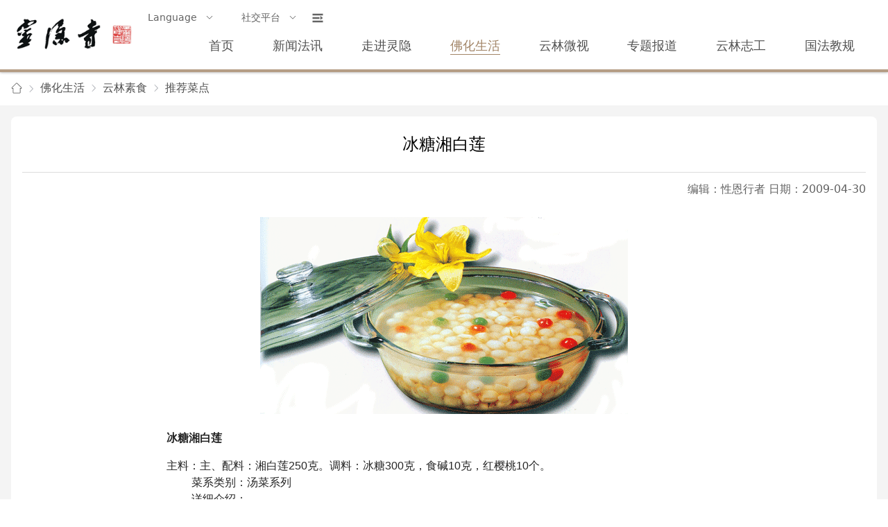

--- FILE ---
content_type: text/html;charset=UTF-8
request_url: https://lingyinsi.org/detail_223.html
body_size: 5661
content:
<!DOCTYPE html>
<html lang="zh-CN">
<head>
	<meta charset="UTF-8">
	<meta http-equiv="X-UA-Compatible" content="IE=edge">
	<meta name="viewport" content="width=device-width,initial-scale=1.0">
	<title>冰糖湘白莲</title>
	<meta name="keywords" content="灵隐寺,杭州灵隐寺,杭州灵隐,中国灵隐寺,灵隐寺官网,灵隐寺网,灵隐寺网站,灵隐寺官方网站,云林寺,云林禅寺" />
	<meta name="description"
		  content="灵隐寺始建于东晋咸和元年(公元326年),至今已有约一千七百年的历史,为杭州最早的名刹.地处杭州西湖以西,背靠北高峰,面朝飞来峰,两峰挟峙,林木耸秀,深山古寺,云烟万状." />
	<link rel="stylesheet" href="/assets/js/vue3/index.css">
	<link rel="stylesheet" href="/assets/js/vue3/display.css">
	<link rel="stylesheet" href="/assets/css/element-plug.css">
	<link rel="stylesheet" href="/assets/css/global.css">
	<style scoped>
		@import '/assets/css/base.css';
	</style>

	<script src="/assets/js/vue3/vue.global.prod.js"></script>
	<script src="/assets/js/element-plus/index.full.min.js"></script>
	<script src="/assets/js/element-plus/index.iife.min.js"></script>
	<script src="/assets/js/element-plus/locale/lang/zh-cn.js"></script>
	<script src="/assets/js/axios.min.js"></script>
</head>

<style scoped>
    @import '/assets/css/detail.css';
</style>

<body>
<div id="app">
    <el-container>
        <el-header>
    <div class="header hidden-sm-only">
        <div class="logo"><img src="/assets/image/logo.png"></div>
        <div class="nav-container hidden-sm-only">
            <div class="menu-container">
                <el-menu :default-active="menuIndex" class="el-menu-language" mode="horizontal"
                         :ellipsis="false" @select="handleSelect">
                    <el-sub-menu index="1">
                        <template #title>Language</template>
                        <el-menu-item index="https://en.lingyinsi.org/">English</el-menu-item>
                        <el-menu-item index="https://jp.lingyinsi.org/">日本语</el-menu-item>
                        <el-menu-item index="https://kr.lingyinsi.org/">한국어</el-menu-item>
                        <el-menu-item index="https://de.lingyinsi.org/">Deutsch</el-menu-item>
                        <el-menu-item index="https://th.lingyinsi.org/">ภาษาไทย</el-menu-item>
                    </el-sub-menu>
                    <el-sub-menu index="2">
                        <template #title>社交平台</template>
                        <el-menu-item index="/assets/image/qrcode/wechat.png">灵隐寺微信</el-menu-item>
                        <el-menu-item index="/assets/image/qrcode/weibo.png">灵隐寺微博</el-menu-item>
                    </el-sub-menu>
                </el-menu>
                <el-icon class="h-icon" @click="dialog.nav.show = true">
                    <Expand/>
                </el-icon>
            </div>
            <section class="nav-list">
                <section class="nav-item" data-index="1"><a href="/index.html">首页</a>
                    
                </section>
                <section class="nav-item" data-index="2"><a href="/news/index.html">新闻法讯</a>
                    <section class="sub-container">
                        <section class="img-list">
                            <section class="img-item">
                                <img src="/assets/image/menu/1/0.jpg"><a
                                    href="/list_22.html">灵隐动态</a>
                            </section>
                            <section class="img-item">
                                <img src="/assets/image/menu/1/1.jpg"><a
                                    href="/list_29.html">佛教资讯</a>
                            </section>
                            <section class="img-item">
                                <img src="/assets/image/menu/1/2.jpg"><a
                                    href="/list_1051.html">大事报道</a>
                            </section>
                            
                        </section>
                        <section class="text-list">
                            
                            
                            
                            
                        </section>
                    </section>
                </section>
                <section class="nav-item" data-index="3"><a href="/history/index.html">走进灵隐</a>
                    <section class="sub-container">
                        <section class="img-list">
                            <section class="img-item">
                                <img src="/assets/image/menu/2/0.jpg"><a
                                    href="/detail_747.html">灵隐简介</a>
                            </section>
                            <section class="img-item">
                                <img src="/assets/image/menu/2/1.jpg"><a
                                    href="/detail_813.html">古寺春秋</a>
                            </section>
                            <section class="img-item">
                                <img src="/assets/image/menu/2/2.jpg"><a
                                    href="/list_46.html">灵隐寺志</a>
                            </section>
                            
                            
                            
                            
                            
                            
                        </section>
                        <section class="text-list">
                            
                            
                            
                            
                            <section class="text-item">
                                <a href="/list_1073.html">方丈开示</a></section>
                            <section class="text-item">
                                <a href="/topics/fzsz/default.shtml">方丈行迹</a></section>
                            <section class="text-item">
                                <a href="/list_59.html">佛事介绍</a></section>
                            <section class="text-item">
                                <a href="/map/default.html">寺院导览</a></section>
                            <section class="text-item">
                                <a href="/list_1050.html">寺院巡礼</a></section>
                        </section>
                    </section>
                </section>
                <section class="nav-item active" data-index="6"><a href="/dharma/index.html">佛化生活</a>
                    <section class="sub-container">
                        <section class="img-list">
                            <section class="img-item">
                                <img src="/assets/image/menu/3/0.jpg"><a
                                    href="/list_44.html">人文艺术</a>
                            </section>
                            <section class="img-item">
                                <img src="/assets/image/menu/3/1.jpg"><a
                                    href="/list_27.html">云林茶会</a>
                            </section>
                            <section class="img-item">
                                <img src="/assets/image/menu/3/2.jpg"><a
                                    href="/list_55.html">禅修天地</a>
                            </section>
                            
                            
                            
                        </section>
                        <section class="text-list">
                            
                            
                            
                            
                            <section class="text-item">
                                <a href="/list_34.html">云林素食</a></section>
                            <section class="text-item">
                                <a href="/list_35.html">护生放生</a></section>
                        </section>
                    </section>
                </section>
                <section class="nav-item" data-index="8"><a href="/weishi/index.html">云林微视</a>
                    
                </section>
                <section class="nav-item" data-index="5"><a href="/topic/index.html">专题报道</a>
                    
                </section>
                <section class="nav-item" data-index="1058"><a href="/volunteer/index.html">云林志工</a>
                    <section class="sub-container">
                        <section class="img-list">
                            <section class="img-item">
                                <img src="/assets/image/menu/6/0.jpg"><a
                                    href="/list_64.html">志工动态</a>
                            </section>
                            <section class="img-item">
                                <img src="/assets/image/menu/6/1.jpg"><a
                                    href="/list_65.html">志工报名</a>
                            </section>
                            <section class="img-item">
                                <img src="/assets/image/menu/6/2.jpg"><a
                                    href="/list_66.html">志工学习</a>
                            </section>
                        </section>
                        <section class="text-list">
                            
                            
                            
                        </section>
                    </section>
                </section>
                <section class="nav-item" data-index="30"><a href="/regulations/index.html">国法教规</a>
                    
                </section>
            </section>
        </div>
    </div>
    <div class="m-header hidden-md-and-up">
        <div class="logo"><img src="/assets/image/logo.png"></div>
        <div class="menu-container">
            <el-menu class="el-menu-language" mode="horizontal" :default-active="menuIndex"
                     :ellipsis="false" @select="handleSelect">
                <el-sub-menu index="2">
                    <template #title>
                        社交平台
                    </template>
                    <el-menu-item index="/assets/image/qrcode/wechat.png">灵隐寺微信</el-menu-item>
                    <el-menu-item index="/assets/image/qrcode/weibo.png">灵隐寺微博</el-menu-item>
                </el-sub-menu>
            </el-menu>
            <el-icon class="h-icon" @click="navMenu = true">
                <Expand/>
            </el-icon>
        </div>
        <el-drawer v-model="navMenu" :with-header="false" :size="200" :show-close="true">
            <div class="nav-drawer">
                <div class="menu-header">
                </div>
                <el-menu :unique-opened="true" text-color="#515151" class="nav-menu">
                    
                        <el-menu-item index="/index.html" @click="gotoPath">
                            <span>首页</span>
                        </el-menu-item>
                        
                    
                        
                        <el-sub-menu index="/news/index.html">
                            <template #title>
                                <span @click="gotoPath" index="/news/index.html">新闻法讯</span>
                            </template>
                            <el-menu-item index="/list_22.html" @click="gotoPath">灵隐动态</el-menu-item><el-menu-item index="/list_29.html" @click="gotoPath">佛教资讯</el-menu-item><el-menu-item index="/list_1051.html" @click="gotoPath">大事报道</el-menu-item><el-menu-item index="/list_57.html" @click="gotoPath">寺院公告</el-menu-item>
                        </el-sub-menu>
                    
                        
                        <el-sub-menu index="/history/index.html">
                            <template #title>
                                <span @click="gotoPath" index="/history/index.html">走进灵隐</span>
                            </template>
                            <el-menu-item index="/detail_747.html" @click="gotoPath">灵隐简介</el-menu-item><el-menu-item index="/detail_813.html" @click="gotoPath">古寺春秋</el-menu-item><el-menu-item index="/list_46.html" @click="gotoPath">灵隐寺志</el-menu-item><el-menu-item index="/list_58.html" @click="gotoPath">法门龙象</el-menu-item><el-menu-item index="/list_1073.html" @click="gotoPath">方丈开示</el-menu-item><el-menu-item index="/topics/fzsz/default.shtml" @click="gotoPath">方丈行迹</el-menu-item><el-menu-item index="/list_59.html" @click="gotoPath">佛事介绍</el-menu-item><el-menu-item index="/map/default.html" @click="gotoPath">寺院导览</el-menu-item><el-menu-item index="/list_1050.html" @click="gotoPath">寺院巡礼</el-menu-item>
                        </el-sub-menu>
                    
                        
                        <el-sub-menu index="/dharma/index.html" class="active">
                            <template #title>
                                <span @click="gotoPath" index="/dharma/index.html">佛化生活</span>
                            </template>
                            <el-menu-item index="/list_44.html" @click="gotoPath">人文艺术</el-menu-item><el-menu-item index="/list_27.html" @click="gotoPath">云林茶会</el-menu-item><el-menu-item index="/list_55.html" @click="gotoPath">禅修天地</el-menu-item><el-menu-item index="/list_1068.html" @click="gotoPath">云林慈善</el-menu-item><el-menu-item index="/list_34.html" @click="gotoPath">云林素食</el-menu-item><el-menu-item index="/list_35.html" @click="gotoPath">护生放生</el-menu-item>
                        </el-sub-menu>
                    
                        <el-menu-item index="/weishi/index.html" @click="gotoPath">
                            <span>云林微视</span>
                        </el-menu-item>
                        
                    
                        <el-menu-item index="/topic/index.html" @click="gotoPath">
                            <span>专题报道</span>
                        </el-menu-item>
                        
                    
                        
                        <el-sub-menu index="/volunteer/index.html">
                            <template #title>
                                <span @click="gotoPath" index="/volunteer/index.html">云林志工</span>
                            </template>
                            <el-menu-item index="/list_64.html" @click="gotoPath">志工动态</el-menu-item><el-menu-item index="/list_65.html" @click="gotoPath">志工报名</el-menu-item><el-menu-item index="/list_66.html" @click="gotoPath">志工学习</el-menu-item>
                        </el-sub-menu>
                    
                        <el-menu-item index="/regulations/index.html" @click="gotoPath">
                            <span>国法教规</span>
                        </el-menu-item>
                        
                    
                </el-menu>
            </div>
        </el-drawer>
    </div>
</el-header>

        <el-main :style="{marginTop: headHeight + 'px'}">
            <div class="location-container">
                <el-row class="location-box">
                    <el-col :span="24">
                        <el-breadcrumb separator-icon="ArrowRight">
                            <el-breadcrumb-item><a href="/"><img
                                    src="/assets/image/icon/home.png"></a></el-breadcrumb-item>
                            <el-breadcrumb-item><a href="/dharma/index.html">佛化生活</a></el-breadcrumb-item><el-breadcrumb-item><a href="">云林素食</a></el-breadcrumb-item><el-breadcrumb-item><a href="/list_47.html">推荐菜点</a></el-breadcrumb-item>
                        </el-breadcrumb>
                    </el-col>
                </el-row>
            </div>

            <div class="detail-container">
                <div class="art-context">
                    <div class="art-box">
                        <div class="art-title">
                            <h3>冰糖湘白莲</h3>
                        </div>
                        <div class="art-sub">编辑：性恩行者 日期：2009-04-30</div>
                        

                        

                        <div class="art-content"><p style="text-align: center"><img width="530" height="284" alt="" src="https://static.lingyinsi.org/attachments/2009-04/01-1241073686-1170.gif" /></p>
<p style="text-align: left"><strong>冰糖湘白莲</strong></p>
<div class="lineline"><font face="Arial">主料：主、配料：湘白莲250克。调料：冰糖300克，食碱10克，红樱桃10个。 <br />
&nbsp;&nbsp;&nbsp;&nbsp;&nbsp; &nbsp;&nbsp; 菜系类别：汤菜系列 <br />
&nbsp;&nbsp; &nbsp; &nbsp;&nbsp;&nbsp; 详细介绍： <br />
&nbsp;&nbsp;&nbsp;&nbsp;&nbsp;&nbsp; &nbsp; 制作方法：<br />
&nbsp;&nbsp; &nbsp;&nbsp; &nbsp;&nbsp; 1．炒锅上火，将冷水烧开，放入湘白莲，随即倒入纯碱，烧开后去掉浮沫。<br />
&nbsp;&nbsp;&nbsp;&nbsp;&nbsp;&nbsp;&nbsp;&nbsp; 2．当莲子半熟时换水，用温水浸泡把碱味除去，反复冲洗2遍；然后放入碗中用小竹签把莲芯去掉；再用开水冲一次放入碗中，上屉蒸发。<br />
&nbsp;&nbsp;&nbsp;&nbsp; &nbsp;&nbsp;&nbsp; 3．锅中放清水1 000克，下入冰糖烧开溶化，滗去杂质，倒入莲子，烧开即可。<br />
&nbsp;&nbsp;&nbsp;&nbsp;&nbsp; &nbsp;&nbsp; 特点：清润营养，香甜可口。<br />
&nbsp;&nbsp;&nbsp;&nbsp;&nbsp;&nbsp;&nbsp; &nbsp;效用：莲子具有补中养神，除百病，延年益寿，补益十二经脉血气，平体内阳热过盛、火旺，交心肾，固精气，补虚损，利耳目之功效。</font></div>
<p style="margin: 10px 0px; text-align: right">【<a href="http://192.168.0.250/Fastfood/Food.aspx?id=13&amp;title=汤菜系列#">打印页面</a>】 【<a target="_blank" href="mailto:">推荐给朋友</a>】 【<a href="http://192.168.0.250/Fastfood/Food.aspx?id=13&amp;title=汤菜系列#">关闭窗口</a>】</p></div>
                    </div>
                </div>
            </div>

            <div class="footer-container">
	<div class="footer hidden-sm-and-down">
		<div class="logo"><img src="/assets/image/logo-white.png"></div>
		<div class="context">
			<div>网址：www.lingyinsi.com www.lingyinsi.org&nbsp;&nbsp;地址：浙江省杭州市灵隐路法云弄1号 (邮编：310013)
			</div>
			<div>
				电话：0571-87968665(灵隐寺客堂)&nbsp;&nbsp;传真：0571-87960292&nbsp;&nbsp;联系邮箱：service@lingyinsi.com
			</div>
			<div><a href="https://beian.miit.gov.cn"
					target="_blank">浙ICP备12015887号</a>&nbsp;&nbsp;浙公网安备&nbsp;33010602007042&nbsp;&nbsp;互联网宗教信息服务许可证：浙（2025）0000060
			</div>
			<div>Copyright &copy 2009-2025 LingYin Temple All Right Reserved. 版权所有：杭州灵隐寺</div>
		</div>
	</div>
	<div class="m-footer hidden-md-and-up">
		<div class="logo"><img src="/assets/image/logo-white.png"></div>
		<div class="context">
			<div>地址：浙江省杭州市灵隐路法云弄1号 (邮编：310013)
			</div>
			<div>
				电话：0571-87968665(灵隐寺客堂)&nbsp;&nbsp;传真：0571-87960292
			</div>
			<div>Copyright &copy 2009-2025 杭州灵隐寺 <a href="https://beian.miit.gov.cn"
														 target="_blank">浙ICP备12015887号</a></div>
			<div>互联网宗教信息服务许可证：浙（2025）0000060</div>
		</div>
	</div>
</div>
        </el-main>
    </el-container>

    <div>
	<el-dialog v-model="dialog.social.show" :width="dialog.social.width" :title="dialog.social.title"
			   class="qr-container">
		<div class="qrcode">
			<a :href="dialog.social.weibo" target="_blank" v-if="dialog.social.src.indexOf('weibo') != -1"><img
					:src="dialog.social.src"></a>
			<img :src="dialog.social.src" v-else>
		</div>
	</el-dialog>
	<el-dialog v-model="dialog.search.show" :width="dialog.search.width" title="站内检索" class="srh-container">
		<div class="search">
			<el-input v-model="dialog.search.key" size="large" placeholder="请输入">
				<template #prepend>
					<el-select v-model="dialog.search.select" size="large" placeholder="条件" style="width: 100px">
						<el-option v-for="item in dialog.search.options" :key="item.value" :label="item.label"
								   :value="item.value" />
					</el-select>
				</template>
				<template #append>
					<el-button size="large" @click="handleSearch" icon="Search" />
				</template>
			</el-input>
		</div>
	</el-dialog>
	<el-dialog v-model="dialog.nav.show" :width="dialog.nav.width" title="网站导览" class="all-nav-container">
		<div class="nav-list-container">
			<div class="nav-item">
				<div class="nav-main"><a href="/news/index.html" target="_blank">新闻法讯</a><i class="el-icon h-icon">
					<svg xmlns="http://www.w3.org/2000/svg" viewBox="0 0 1024 1024">
						<path fill="currentColor"
							  d="M340.864 149.312a30.592 30.592 0 0 0 0 42.752L652.736 512 340.864 831.872a30.592 30.592 0 0 0 0 42.752 29.12 29.12 0 0 0 41.728 0L714.24 534.336a32 32 0 0 0 0-44.672L382.592 149.376a29.12 29.12 0 0 0-41.728 0z">
						</path>
					</svg>
				</i></div>
				<div class="nav-sub">
					<a href="/list_22.html" target="_blank">灵隐动态</a>
					<a href="/list_29.html" target="_blank">佛教资讯</a>
					<a href="/list_57.html" target="_blank">寺院公告</a>
					<a href="/list_1051.html" target="_blank">大事报道</a>
				</div>
			</div>
			<div class="nav-item">
				<div class="nav-main"><a href="/history/index.html" target="_blank">走进灵隐</a><i
						class="el-icon h-icon">
					<svg xmlns="http://www.w3.org/2000/svg" viewBox="0 0 1024 1024">
						<path fill="currentColor"
							  d="M340.864 149.312a30.592 30.592 0 0 0 0 42.752L652.736 512 340.864 831.872a30.592 30.592 0 0 0 0 42.752 29.12 29.12 0 0 0 41.728 0L714.24 534.336a32 32 0 0 0 0-44.672L382.592 149.376a29.12 29.12 0 0 0-41.728 0z">
						</path>
					</svg>
				</i></div>
				<div class="nav-sub">
					<a href="/detail_747.html" target="_blank">灵隐简介</a>
					<a href="/detail_813.html" target="_blank">古寺春秋</a>
					<a href="/list_46.html" target="_blank">灵隐寺志</a>
					<a href="/list_58.html" target="_blank">法门龙象</a>
					<a href="/list_1073.html" target="_blank">方丈开示</a>
					<a href="/topics/fzsz/default.shtml" target="_blank">方丈行迹</a>
					<a href="/list_59.html" target="_blank">佛事介绍</a>
					<a href="/map/default.html" target="_blank">寺院导览</a>
					<a href="/list_1050.html" target="_blank">寺院巡礼</a>
				</div>
			</div>
			<div class="nav-item">
				<div class="nav-main"><a href="/dharma/index.html" target="_blank">佛化生活</a><i
						class="el-icon h-icon">
					<svg xmlns="http://www.w3.org/2000/svg" viewBox="0 0 1024 1024">
						<path fill="currentColor"
							  d="M340.864 149.312a30.592 30.592 0 0 0 0 42.752L652.736 512 340.864 831.872a30.592 30.592 0 0 0 0 42.752 29.12 29.12 0 0 0 41.728 0L714.24 534.336a32 32 0 0 0 0-44.672L382.592 149.376a29.12 29.12 0 0 0-41.728 0z">
						</path>
					</svg>
				</i></div>
				<div class="nav-sub">
					<a href="/list_44.html" target="_blank">人文艺术</a>
					<a href="/list_27.html" target="_blank">云林茶会</a>
					<a href="/list_55.html" target="_blank">禅修天地</a>
					<a href="/list_1068.html" target="_blank">云林慈善</a>
					<a href="/list_34.html" target="_blank">云林素食</a>
					<a href="/list_35.html" target="_blank">护生放生</a>
					<a href="/list_35.html" target="_blank">云林文化</a>
				</div>
			</div>
			<div class="nav-item">
				<div class="nav-main"><a href="/weishi/index.html" target="_blank">云林微视</a><i
						class="el-icon h-icon">
					<svg xmlns="http://www.w3.org/2000/svg" viewBox="0 0 1024 1024">
						<path fill="currentColor"
							  d="M340.864 149.312a30.592 30.592 0 0 0 0 42.752L652.736 512 340.864 831.872a30.592 30.592 0 0 0 0 42.752 29.12 29.12 0 0 0 41.728 0L714.24 534.336a32 32 0 0 0 0-44.672L382.592 149.376a29.12 29.12 0 0 0-41.728 0z">
						</path>
					</svg>
				</i></div>
				<div class="nav-sub">

				</div>
			</div>
			<div class="nav-item">
				<div class="nav-main"><a href="/topic/index.html" target="_blank">专题报道</a><i class="el-icon h-icon">
					<svg xmlns="http://www.w3.org/2000/svg" viewBox="0 0 1024 1024">
						<path fill="currentColor"
							  d="M340.864 149.312a30.592 30.592 0 0 0 0 42.752L652.736 512 340.864 831.872a30.592 30.592 0 0 0 0 42.752 29.12 29.12 0 0 0 41.728 0L714.24 534.336a32 32 0 0 0 0-44.672L382.592 149.376a29.12 29.12 0 0 0-41.728 0z">
						</path>
					</svg>
				</i></div>
				<div class="nav-sub">

				</div>
			</div>
			<div class="nav-item">
				<div class="nav-main"><a href="/volunteer/index.html" target="_blank">云林志工</a><i
						class="el-icon h-icon">
					<svg xmlns="http://www.w3.org/2000/svg" viewBox="0 0 1024 1024">
						<path fill="currentColor"
							  d="M340.864 149.312a30.592 30.592 0 0 0 0 42.752L652.736 512 340.864 831.872a30.592 30.592 0 0 0 0 42.752 29.12 29.12 0 0 0 41.728 0L714.24 534.336a32 32 0 0 0 0-44.672L382.592 149.376a29.12 29.12 0 0 0-41.728 0z">
						</path>
					</svg>
				</i></div>
				<div class="nav-sub">
					<a href="/list_1064.html" target="_blank">志工动态</a>
					<a href="/list_1065.html" target="_blank">志工报名</a>
					<a href="/list_1066.html" target="_blank">志工学习</a>
				</div>
			</div>
			<div class="nav-item">
				<div class="nav-main"><a href="/regulations/index.html" target="_blank">国法教规</a><i
						class="el-icon h-icon">
					<svg xmlns="http://www.w3.org/2000/svg" viewBox="0 0 1024 1024">
						<path fill="currentColor"
							  d="M340.864 149.312a30.592 30.592 0 0 0 0 42.752L652.736 512 340.864 831.872a30.592 30.592 0 0 0 0 42.752 29.12 29.12 0 0 0 41.728 0L714.24 534.336a32 32 0 0 0 0-44.672L382.592 149.376a29.12 29.12 0 0 0-41.728 0z">
						</path>
					</svg>
				</i></div>
				<div class="nav-sub">

				</div>
			</div>
		</div>
	</el-dialog>
	<script src="/assets/js/index.js"></script>
</div>

</div>
</body>
</html>